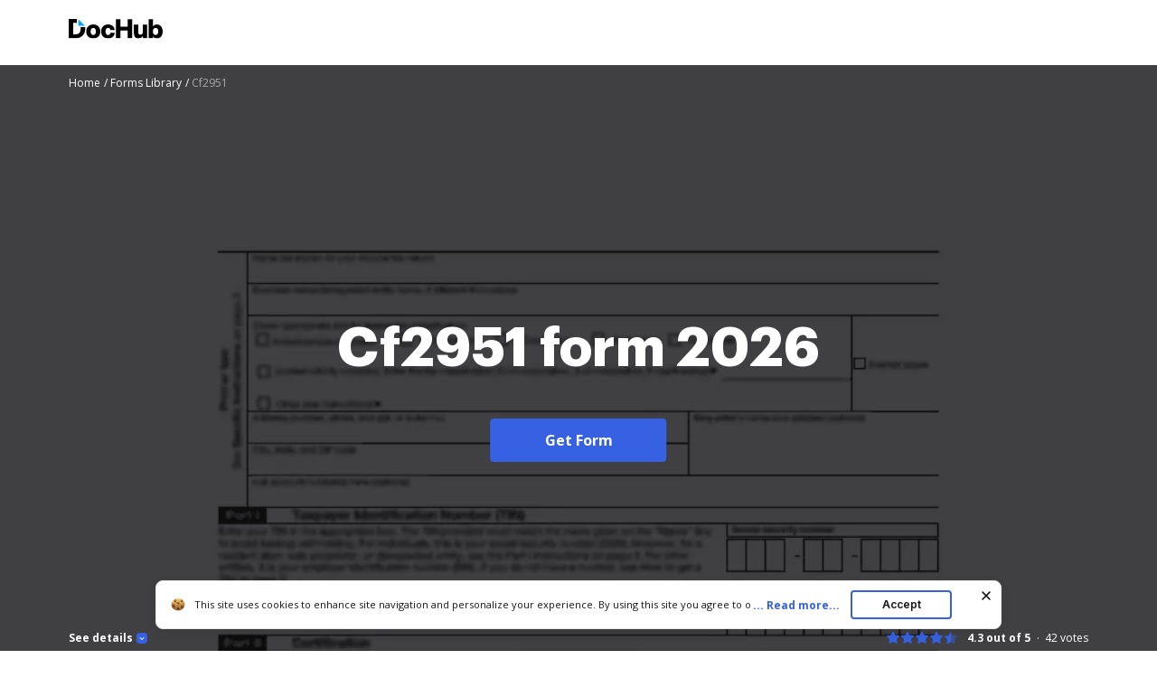

--- FILE ---
content_type: text/plain
request_url: https://www.dochub.com/mtrcs/g/collect?v=2&tid=G-DESM002YVE&gtm=45je61g1v882947858za20gzb866772548zd866772548&_p=1768982727319&gcs=G111&gcd=13t3t3t3t5l1&npa=0&dma=0&cid=698146834.1768982729&ecid=2073030575&ul=en-us%40posix&sr=1280x720&frm=0&pscdl=noapi&_fplc=0&ur=US-OH&_eu=AAgAAGQ&sst.rnd=513806673.1768982728&sst.tft=1768982727319&sst.syn=1&sst.lpc=164045994&sst.navt=n&sst.ude=0&sst.sw_exp=1&_s=2&tag_exp=103116026~103200004~104527906~104528501~104684208~104684211~105391252~115495939~115938465~115938468~117025848~117041587&dl=https%3A%2F%2Fwww.dochub.com%2Ffillable-form%2F103903-cf2951-form&sid=1768982729&sct=1&seg=0&dt=Cf2951%3A%20Fill%20out%20%26%20sign%20online%20%7C%20DocHub&_tu=DA&en=form_page&_c=1&ep.exp_guest_id=9ba0790ff9.1768982727&ep.user_agent=Mozilla%2F5.0%20(Macintosh%3B%20Intel%20Mac%20OS%20X%2010_15_7)%20AppleWebKit%2F537.36%20(KHTML%2C%20like%20Gecko)%20Chrome%2F131.0.0.0%20Safari%2F537.36%3B%20ClaudeBot%2F1.0%3B%20%2Bclaudebot%40anthropic.com)&ep.server_source=false&_et=94&tfd=2879&richsstsse
body_size: -554
content:
event: message
data: {"send_pixel":["https://analytics.google.com/g/s/collect?dma=0&npa=0&gcs=G111&gcd=13t3t3t3t5l1&gtm=45j91e61g1v882947858z99235464744za20gzb866772548zd866772548&tag_exp=103116026~103200004~104527906~104528501~104684208~104684211~105391252~115495939~115938465~115938468~117025848~117041587&_is_sw=0&_tu=DA&_gsid=DESM002YVEkFpQXPe7p98t0itDkwzS_w"],"options":{}}

event: message
data: {"response":{"status_code":200,"body":""}}



--- FILE ---
content_type: image/svg+xml
request_url: https://cdn.mrkhub.com/dochub-frontend/197/images/_modules/services-reviews/star-rating-half-orange.svg
body_size: 366
content:
<svg width="16" height="16" viewBox="0 0 16 16" fill="none" xmlns="http://www.w3.org/2000/svg">
<path fill-rule="evenodd" clip-rule="evenodd" d="M8.00839 1.04248C7.73008 1.04248 7.45178 1.18973 7.31398 1.48422L5.8162 4.68511C5.70364 4.92567 5.47459 5.09083 5.2108 5.12166L1.6786 5.53449C1.02565 5.61081 0.76528 6.41968 1.25111 6.86256L3.84754 9.22943C4.04659 9.41088 4.13582 9.68347 4.0826 9.9475L3.39111 13.378C3.26208 14.0181 3.94129 14.5162 4.51305 14.2007L7.638 12.4764C7.75327 12.4128 7.88083 12.381 8.00839 12.381V1.04248Z" fill="#EA593C"/>
<path opacity="0.3" fill-rule="evenodd" clip-rule="evenodd" d="M8.00004 1.04248C8.27834 1.04248 8.55664 1.18973 8.69444 1.48422L10.1922 4.68511C10.3048 4.92567 10.5338 5.09083 10.7976 5.12166L14.3298 5.53449C14.9828 5.61081 15.2431 6.41968 14.7573 6.86256L12.1609 9.22943C11.9618 9.41088 11.8726 9.68347 11.9258 9.9475L12.6173 13.378C12.7463 14.0181 12.0671 14.5162 11.4954 14.2007L8.37042 12.4764C8.25515 12.4128 8.1276 12.381 8.00004 12.381V1.04248Z" fill="#EA593C"/>
</svg>


--- FILE ---
content_type: text/plain
request_url: https://www.dochub.com/mtrcs/g/collect?v=2&tid=G-DESM002YVE&gtm=45je61g1v882947858z8866772548za20gzb866772548zd866772548&_p=1768982727319&gcs=G111&gcd=13t3t3t3t5l1&npa=0&dma=0&cid=698146834.1768982729&ecid=2073030575&ul=en-us%40posix&sr=1280x720&_fplc=0&ur=US-OH&frm=0&pscdl=noapi&_eu=AgAAAGA&sst.rnd=513806673.1768982728&sst.tft=1768982727319&sst.lpc=164045994&sst.navt=n&sst.ude=0&sst.sw_exp=1&_s=1&tag_exp=103116026~103200004~104527906~104528501~104684208~104684211~105391252~115495939~115938465~115938468~117025848~117041587&dl=https%3A%2F%2Fwww.dochub.com%2Ffillable-form%2F103903-cf2951-form&sid=1768982729&sct=1&seg=0&dt=Cf2951%3A%20Fill%20out%20%26%20sign%20online%20%7C%20DocHub&_tu=DA&en=page_view&_fv=1&_nsi=1&_ss=1&ep.exp_guest_id=9ba0790ff9.1768982727&ep.user_agent=Mozilla%2F5.0%20(Macintosh%3B%20Intel%20Mac%20OS%20X%2010_15_7)%20AppleWebKit%2F537.36%20(KHTML%2C%20like%20Gecko)%20Chrome%2F131.0.0.0%20Safari%2F537.36%3B%20ClaudeBot%2F1.0%3B%20%2Bclaudebot%40anthropic.com)&ep.server_source=false&tfd=2698&richsstsse
body_size: -183
content:
event: message
data: {"send_pixel":["https://analytics.google.com/g/s/collect?dma=0&npa=0&gcs=G111&gcd=13t3t3t3t5l1&gtm=45j91e61g1v882947858z8866772548z99235464744za20gzb866772548zd866772548&tag_exp=103116026~103200004~104527906~104528501~104684208~104684211~105391252~115495939~115938465~115938468~117025848~117041587&_is_sw=0&_tu=DA&_gsid=DESM002YVESYCH8_6aAdlXcQGe394PhQ"],"options":{}}

event: message
data: {"send_pixel":["https://stats.g.doubleclick.net/g/collect?v=2&dma=0&npa=0&gcs=G111&gcd=13t3t3t3t5l1&tid=G-DESM002YVE&cid=698146834.1768982729&gtm=45j91e61g1v882947858z8866772548z99235464744za20gzb866772548zd866772548&tag_exp=103116026~103200004~104527906~104528501~104684208~104684211~105391252~115495939~115938465~115938468~117025848~117041587&_is_sw=0&_tu=DA&aip=1"],"options":{}}

event: message
data: {"send_pixel":["${transport_url}/_/set_cookie?val=A2uXyD3mFEOK8VLOonF9VMpKIQrQTp7oxadf3R9WjNLDITtY%2BcBJyAhsyMSnh3wlr6%2FxG%2BtNXM7sK2mvNYW4mra%2FtgmOHRNxE8ekwWMslPMQ7eqWtn321C4QmrqSho2zYYQweSf28h3KldFvzYg2UML6AupZmlQU6HSzoNr47n%2Ft030ZognKlQlJzZA4dKwDyohT%2F98%3D&path=${encoded_path}"]}

event: message
data: {"send_pixel":["https://c.bing.com/c.gif?Red3=BACID_350519&vid=82e1d66e507f4c93bfa19bdf9654760e"]}

event: message
data: {"response":{"status_code":200,"body":""}}

